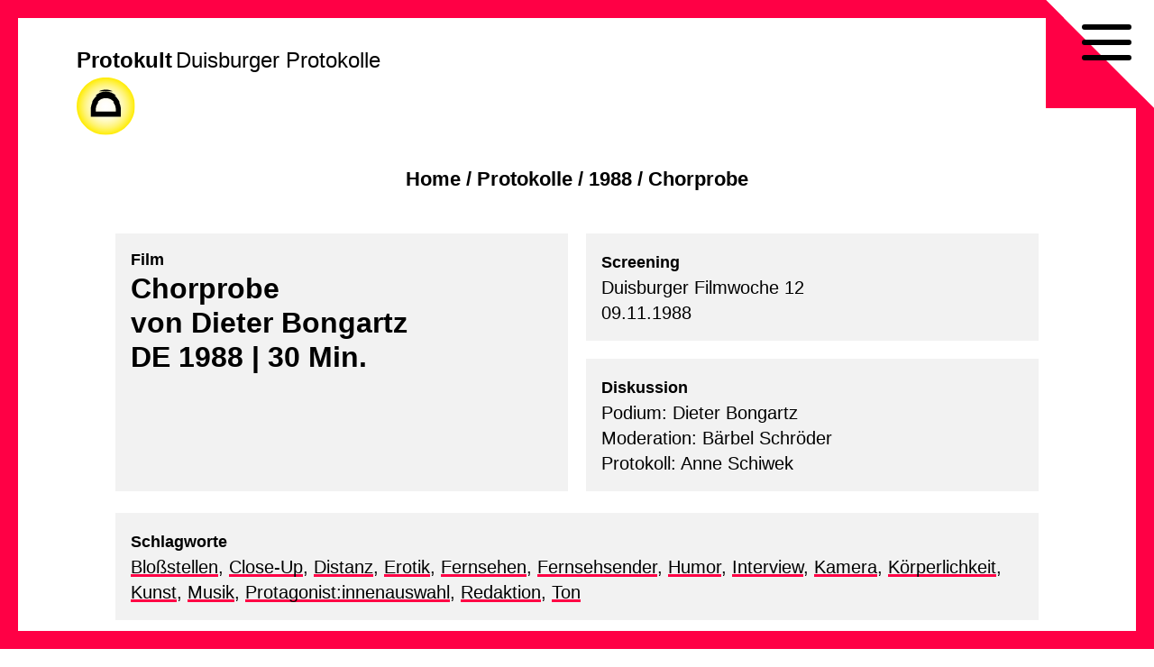

--- FILE ---
content_type: text/html; charset=UTF-8
request_url: https://protokult.de/1988/chorprobe/
body_size: 9288
content:
<!doctype html>
<html lang="de">
<head>
    <meta charset="UTF-8">
    <meta name="viewport" content="width=device-width, initial-scale=1.0, maximum-scale=1.0, user-scalable=no" />
    <link rel="profile" href="https://gmpg.org/xfn/11">
	<meta name='robots' content='index, follow, max-image-preview:large, max-snippet:-1, max-video-preview:-1' />

	<!-- This site is optimized with the Yoast SEO plugin v26.8 - https://yoast.com/product/yoast-seo-wordpress/ -->
	<title>Protokoll zu: Chorprobe &#8212; Protokult. Die Protokolle der Duisburger Filmwoche</title>
	<meta name="description" content="Protokult. Die Protokolle der Duisburger Filmwoche" />
	<link rel="canonical" href="https://protokult.de/1988/chorprobe/" />
	<meta property="og:locale" content="de_DE" />
	<meta property="og:type" content="article" />
	<meta property="og:title" content="Protokoll zu: Chorprobe &#8212; Protokult. Die Protokolle der Duisburger Filmwoche" />
	<meta property="og:description" content="Protokult. Die Protokolle der Duisburger Filmwoche" />
	<meta property="og:url" content="https://protokult.de/1988/chorprobe/" />
	<meta property="og:site_name" content="Protokult" />
	<meta property="article:publisher" content="https://www.facebook.com/duisburger.filmwoche/" />
	<meta property="article:published_time" content="1988-11-08T23:00:00+00:00" />
	<meta property="article:modified_time" content="2022-02-24T20:49:39+00:00" />
	<meta name="author" content="Uwe Ahlgrimm" />
	<meta name="twitter:card" content="summary_large_image" />
	<script type="application/ld+json" class="yoast-schema-graph">{"@context":"https://schema.org","@graph":[{"@type":"Article","@id":"https://protokult.de/1988/chorprobe/#article","isPartOf":{"@id":"https://protokult.de/1988/chorprobe/"},"author":{"name":"Uwe Ahlgrimm","@id":"https://protokult.de/#/schema/person/14189cb215e8dcfc4d93ca1be13cc0ba"},"headline":"Chorprobe","datePublished":"1988-11-08T23:00:00+00:00","dateModified":"2022-02-24T20:49:39+00:00","mainEntityOfPage":{"@id":"https://protokult.de/1988/chorprobe/"},"wordCount":1,"publisher":{"@id":"https://protokult.de/#organization"},"articleSection":["1988"],"inLanguage":"de"},{"@type":"WebPage","@id":"https://protokult.de/1988/chorprobe/","url":"https://protokult.de/1988/chorprobe/","name":"Protokoll zu: Chorprobe &#8212; Protokult. Die Protokolle der Duisburger Filmwoche","isPartOf":{"@id":"https://protokult.de/#website"},"datePublished":"1988-11-08T23:00:00+00:00","dateModified":"2022-02-24T20:49:39+00:00","description":"Protokult. Die Protokolle der Duisburger Filmwoche","breadcrumb":{"@id":"https://protokult.de/1988/chorprobe/#breadcrumb"},"inLanguage":"de","potentialAction":[{"@type":"ReadAction","target":["https://protokult.de/1988/chorprobe/"]}]},{"@type":"BreadcrumbList","@id":"https://protokult.de/1988/chorprobe/#breadcrumb","itemListElement":[{"@type":"ListItem","position":1,"name":"Startseite","item":"https://protokult.de/"},{"@type":"ListItem","position":2,"name":"Chorprobe"}]},{"@type":"WebSite","@id":"https://protokult.de/#website","url":"https://protokult.de/","name":"Protokult","description":"Duisburger Protokolle","publisher":{"@id":"https://protokult.de/#organization"},"potentialAction":[{"@type":"SearchAction","target":{"@type":"EntryPoint","urlTemplate":"https://protokult.de/?s={search_term_string}"},"query-input":{"@type":"PropertyValueSpecification","valueRequired":true,"valueName":"search_term_string"}}],"inLanguage":"de"},{"@type":"Organization","@id":"https://protokult.de/#organization","name":"Duisburger Filmwoche","url":"https://protokult.de/","logo":{"@type":"ImageObject","inLanguage":"de","@id":"https://protokult.de/#/schema/logo/image/","url":"https://protokult.de/wp-content/uploads/Logo_Duisburger-Filmwoche.png","contentUrl":"https://protokult.de/wp-content/uploads/Logo_Duisburger-Filmwoche.png","width":200,"height":213,"caption":"Duisburger Filmwoche"},"image":{"@id":"https://protokult.de/#/schema/logo/image/"},"sameAs":["https://www.facebook.com/duisburger.filmwoche/","https://www.instagram.com/duisburgerfilmwoche/"]},{"@type":"Person","@id":"https://protokult.de/#/schema/person/14189cb215e8dcfc4d93ca1be13cc0ba","name":"Uwe Ahlgrimm"}]}</script>
	<!-- / Yoast SEO plugin. -->


<link rel="alternate" type="application/rss+xml" title="Protokult &raquo; Feed" href="https://protokult.de/feed/" />
<link rel="alternate" type="application/rss+xml" title="Protokult &raquo; Kommentar-Feed" href="https://protokult.de/comments/feed/" />
<link rel="alternate" title="oEmbed (JSON)" type="application/json+oembed" href="https://protokult.de/wp-json/oembed/1.0/embed?url=https%3A%2F%2Fprotokult.de%2F1988%2Fchorprobe%2F" />
<link rel="alternate" title="oEmbed (XML)" type="text/xml+oembed" href="https://protokult.de/wp-json/oembed/1.0/embed?url=https%3A%2F%2Fprotokult.de%2F1988%2Fchorprobe%2F&#038;format=xml" />
<style id='wp-img-auto-sizes-contain-inline-css' type='text/css'>
img:is([sizes=auto i],[sizes^="auto," i]){contain-intrinsic-size:3000px 1500px}
/*# sourceURL=wp-img-auto-sizes-contain-inline-css */
</style>
<link rel='stylesheet' id='toolset_bootstrap_4-css' href='https://protokult.de/wp-content/plugins/types/vendor/toolset/toolset-common/res/lib/bootstrap4/css/bootstrap.min.css?ver=4.5.3' type='text/css' media='screen' />
<link rel='stylesheet' id='wp-block-library-css' href='https://protokult.de/wp-includes/css/dist/block-library/style.min.css?ver=6.9' type='text/css' media='all' />
<style id='global-styles-inline-css' type='text/css'>
:root{--wp--preset--aspect-ratio--square: 1;--wp--preset--aspect-ratio--4-3: 4/3;--wp--preset--aspect-ratio--3-4: 3/4;--wp--preset--aspect-ratio--3-2: 3/2;--wp--preset--aspect-ratio--2-3: 2/3;--wp--preset--aspect-ratio--16-9: 16/9;--wp--preset--aspect-ratio--9-16: 9/16;--wp--preset--color--black: #000000;--wp--preset--color--cyan-bluish-gray: #abb8c3;--wp--preset--color--white: #ffffff;--wp--preset--color--pale-pink: #f78da7;--wp--preset--color--vivid-red: #cf2e2e;--wp--preset--color--luminous-vivid-orange: #ff6900;--wp--preset--color--luminous-vivid-amber: #fcb900;--wp--preset--color--light-green-cyan: #7bdcb5;--wp--preset--color--vivid-green-cyan: #00d084;--wp--preset--color--pale-cyan-blue: #8ed1fc;--wp--preset--color--vivid-cyan-blue: #0693e3;--wp--preset--color--vivid-purple: #9b51e0;--wp--preset--gradient--vivid-cyan-blue-to-vivid-purple: linear-gradient(135deg,rgb(6,147,227) 0%,rgb(155,81,224) 100%);--wp--preset--gradient--light-green-cyan-to-vivid-green-cyan: linear-gradient(135deg,rgb(122,220,180) 0%,rgb(0,208,130) 100%);--wp--preset--gradient--luminous-vivid-amber-to-luminous-vivid-orange: linear-gradient(135deg,rgb(252,185,0) 0%,rgb(255,105,0) 100%);--wp--preset--gradient--luminous-vivid-orange-to-vivid-red: linear-gradient(135deg,rgb(255,105,0) 0%,rgb(207,46,46) 100%);--wp--preset--gradient--very-light-gray-to-cyan-bluish-gray: linear-gradient(135deg,rgb(238,238,238) 0%,rgb(169,184,195) 100%);--wp--preset--gradient--cool-to-warm-spectrum: linear-gradient(135deg,rgb(74,234,220) 0%,rgb(151,120,209) 20%,rgb(207,42,186) 40%,rgb(238,44,130) 60%,rgb(251,105,98) 80%,rgb(254,248,76) 100%);--wp--preset--gradient--blush-light-purple: linear-gradient(135deg,rgb(255,206,236) 0%,rgb(152,150,240) 100%);--wp--preset--gradient--blush-bordeaux: linear-gradient(135deg,rgb(254,205,165) 0%,rgb(254,45,45) 50%,rgb(107,0,62) 100%);--wp--preset--gradient--luminous-dusk: linear-gradient(135deg,rgb(255,203,112) 0%,rgb(199,81,192) 50%,rgb(65,88,208) 100%);--wp--preset--gradient--pale-ocean: linear-gradient(135deg,rgb(255,245,203) 0%,rgb(182,227,212) 50%,rgb(51,167,181) 100%);--wp--preset--gradient--electric-grass: linear-gradient(135deg,rgb(202,248,128) 0%,rgb(113,206,126) 100%);--wp--preset--gradient--midnight: linear-gradient(135deg,rgb(2,3,129) 0%,rgb(40,116,252) 100%);--wp--preset--font-size--small: 13px;--wp--preset--font-size--medium: 20px;--wp--preset--font-size--large: 36px;--wp--preset--font-size--x-large: 42px;--wp--preset--spacing--20: 0.44rem;--wp--preset--spacing--30: 0.67rem;--wp--preset--spacing--40: 1rem;--wp--preset--spacing--50: 1.5rem;--wp--preset--spacing--60: 2.25rem;--wp--preset--spacing--70: 3.38rem;--wp--preset--spacing--80: 5.06rem;--wp--preset--shadow--natural: 6px 6px 9px rgba(0, 0, 0, 0.2);--wp--preset--shadow--deep: 12px 12px 50px rgba(0, 0, 0, 0.4);--wp--preset--shadow--sharp: 6px 6px 0px rgba(0, 0, 0, 0.2);--wp--preset--shadow--outlined: 6px 6px 0px -3px rgb(255, 255, 255), 6px 6px rgb(0, 0, 0);--wp--preset--shadow--crisp: 6px 6px 0px rgb(0, 0, 0);}:where(.is-layout-flex){gap: 0.5em;}:where(.is-layout-grid){gap: 0.5em;}body .is-layout-flex{display: flex;}.is-layout-flex{flex-wrap: wrap;align-items: center;}.is-layout-flex > :is(*, div){margin: 0;}body .is-layout-grid{display: grid;}.is-layout-grid > :is(*, div){margin: 0;}:where(.wp-block-columns.is-layout-flex){gap: 2em;}:where(.wp-block-columns.is-layout-grid){gap: 2em;}:where(.wp-block-post-template.is-layout-flex){gap: 1.25em;}:where(.wp-block-post-template.is-layout-grid){gap: 1.25em;}.has-black-color{color: var(--wp--preset--color--black) !important;}.has-cyan-bluish-gray-color{color: var(--wp--preset--color--cyan-bluish-gray) !important;}.has-white-color{color: var(--wp--preset--color--white) !important;}.has-pale-pink-color{color: var(--wp--preset--color--pale-pink) !important;}.has-vivid-red-color{color: var(--wp--preset--color--vivid-red) !important;}.has-luminous-vivid-orange-color{color: var(--wp--preset--color--luminous-vivid-orange) !important;}.has-luminous-vivid-amber-color{color: var(--wp--preset--color--luminous-vivid-amber) !important;}.has-light-green-cyan-color{color: var(--wp--preset--color--light-green-cyan) !important;}.has-vivid-green-cyan-color{color: var(--wp--preset--color--vivid-green-cyan) !important;}.has-pale-cyan-blue-color{color: var(--wp--preset--color--pale-cyan-blue) !important;}.has-vivid-cyan-blue-color{color: var(--wp--preset--color--vivid-cyan-blue) !important;}.has-vivid-purple-color{color: var(--wp--preset--color--vivid-purple) !important;}.has-black-background-color{background-color: var(--wp--preset--color--black) !important;}.has-cyan-bluish-gray-background-color{background-color: var(--wp--preset--color--cyan-bluish-gray) !important;}.has-white-background-color{background-color: var(--wp--preset--color--white) !important;}.has-pale-pink-background-color{background-color: var(--wp--preset--color--pale-pink) !important;}.has-vivid-red-background-color{background-color: var(--wp--preset--color--vivid-red) !important;}.has-luminous-vivid-orange-background-color{background-color: var(--wp--preset--color--luminous-vivid-orange) !important;}.has-luminous-vivid-amber-background-color{background-color: var(--wp--preset--color--luminous-vivid-amber) !important;}.has-light-green-cyan-background-color{background-color: var(--wp--preset--color--light-green-cyan) !important;}.has-vivid-green-cyan-background-color{background-color: var(--wp--preset--color--vivid-green-cyan) !important;}.has-pale-cyan-blue-background-color{background-color: var(--wp--preset--color--pale-cyan-blue) !important;}.has-vivid-cyan-blue-background-color{background-color: var(--wp--preset--color--vivid-cyan-blue) !important;}.has-vivid-purple-background-color{background-color: var(--wp--preset--color--vivid-purple) !important;}.has-black-border-color{border-color: var(--wp--preset--color--black) !important;}.has-cyan-bluish-gray-border-color{border-color: var(--wp--preset--color--cyan-bluish-gray) !important;}.has-white-border-color{border-color: var(--wp--preset--color--white) !important;}.has-pale-pink-border-color{border-color: var(--wp--preset--color--pale-pink) !important;}.has-vivid-red-border-color{border-color: var(--wp--preset--color--vivid-red) !important;}.has-luminous-vivid-orange-border-color{border-color: var(--wp--preset--color--luminous-vivid-orange) !important;}.has-luminous-vivid-amber-border-color{border-color: var(--wp--preset--color--luminous-vivid-amber) !important;}.has-light-green-cyan-border-color{border-color: var(--wp--preset--color--light-green-cyan) !important;}.has-vivid-green-cyan-border-color{border-color: var(--wp--preset--color--vivid-green-cyan) !important;}.has-pale-cyan-blue-border-color{border-color: var(--wp--preset--color--pale-cyan-blue) !important;}.has-vivid-cyan-blue-border-color{border-color: var(--wp--preset--color--vivid-cyan-blue) !important;}.has-vivid-purple-border-color{border-color: var(--wp--preset--color--vivid-purple) !important;}.has-vivid-cyan-blue-to-vivid-purple-gradient-background{background: var(--wp--preset--gradient--vivid-cyan-blue-to-vivid-purple) !important;}.has-light-green-cyan-to-vivid-green-cyan-gradient-background{background: var(--wp--preset--gradient--light-green-cyan-to-vivid-green-cyan) !important;}.has-luminous-vivid-amber-to-luminous-vivid-orange-gradient-background{background: var(--wp--preset--gradient--luminous-vivid-amber-to-luminous-vivid-orange) !important;}.has-luminous-vivid-orange-to-vivid-red-gradient-background{background: var(--wp--preset--gradient--luminous-vivid-orange-to-vivid-red) !important;}.has-very-light-gray-to-cyan-bluish-gray-gradient-background{background: var(--wp--preset--gradient--very-light-gray-to-cyan-bluish-gray) !important;}.has-cool-to-warm-spectrum-gradient-background{background: var(--wp--preset--gradient--cool-to-warm-spectrum) !important;}.has-blush-light-purple-gradient-background{background: var(--wp--preset--gradient--blush-light-purple) !important;}.has-blush-bordeaux-gradient-background{background: var(--wp--preset--gradient--blush-bordeaux) !important;}.has-luminous-dusk-gradient-background{background: var(--wp--preset--gradient--luminous-dusk) !important;}.has-pale-ocean-gradient-background{background: var(--wp--preset--gradient--pale-ocean) !important;}.has-electric-grass-gradient-background{background: var(--wp--preset--gradient--electric-grass) !important;}.has-midnight-gradient-background{background: var(--wp--preset--gradient--midnight) !important;}.has-small-font-size{font-size: var(--wp--preset--font-size--small) !important;}.has-medium-font-size{font-size: var(--wp--preset--font-size--medium) !important;}.has-large-font-size{font-size: var(--wp--preset--font-size--large) !important;}.has-x-large-font-size{font-size: var(--wp--preset--font-size--x-large) !important;}
/*# sourceURL=global-styles-inline-css */
</style>

<style id='classic-theme-styles-inline-css' type='text/css'>
/*! This file is auto-generated */
.wp-block-button__link{color:#fff;background-color:#32373c;border-radius:9999px;box-shadow:none;text-decoration:none;padding:calc(.667em + 2px) calc(1.333em + 2px);font-size:1.125em}.wp-block-file__button{background:#32373c;color:#fff;text-decoration:none}
/*# sourceURL=/wp-includes/css/classic-themes.min.css */
</style>
<link rel='stylesheet' id='search-filter-plugin-styles-css' href='https://protokult.de/wp-content/plugins/search-filter-pro/public/assets/css/search-filter.min.css?ver=2.5.21' type='text/css' media='all' />
<link rel='stylesheet' id='proto-style-css' href='https://protokult.de/wp-content/themes/proto/style.css?ver=6.9' type='text/css' media='all' />
<link rel='stylesheet' id='vg-toggle-css' href='https://protokult.de/wp-content/themes/proto/css/hamburgers.css?ver=6.9' type='text/css' media='all' />
<link rel='stylesheet' id='vg-fontawesome-css' href='https://protokult.de/wp-content/themes/proto/css/font-awesome.min.css?ver=6.9' type='text/css' media='all' />
<script type="text/javascript" src="https://protokult.de/wp-includes/js/jquery/jquery.min.js?ver=3.7.1" id="jquery-core-js"></script>
<script type="text/javascript" src="https://protokult.de/wp-includes/js/jquery/jquery-migrate.min.js?ver=3.4.1" id="jquery-migrate-js"></script>
<script type="text/javascript" id="search-filter-plugin-build-js-extra">
/* <![CDATA[ */
var SF_LDATA = {"ajax_url":"https://protokult.de/wp-admin/admin-ajax.php","home_url":"https://protokult.de/","extensions":[]};
//# sourceURL=search-filter-plugin-build-js-extra
/* ]]> */
</script>
<script type="text/javascript" src="https://protokult.de/wp-content/plugins/search-filter-pro/public/assets/js/search-filter-build.min.js?ver=2.5.21" id="search-filter-plugin-build-js"></script>
<script type="text/javascript" src="https://protokult.de/wp-content/plugins/search-filter-pro/public/assets/js/select2.min.js?ver=2.5.21" id="search-filter-plugin-select2-js"></script>
<link rel="https://api.w.org/" href="https://protokult.de/wp-json/" /><link rel="alternate" title="JSON" type="application/json" href="https://protokult.de/wp-json/wp/v2/posts/4287" /><link rel="EditURI" type="application/rsd+xml" title="RSD" href="https://protokult.de/xmlrpc.php?rsd" />
<link rel='shortlink' href='https://protokult.de/?p=4287' />
<link rel="icon" href="https://protokult.de/wp-content/uploads/cropped-logo-32x32.png" sizes="32x32" />
<link rel="icon" href="https://protokult.de/wp-content/uploads/cropped-logo-192x192.png" sizes="192x192" />
<link rel="apple-touch-icon" href="https://protokult.de/wp-content/uploads/cropped-logo-180x180.png" />
<meta name="msapplication-TileImage" content="https://protokult.de/wp-content/uploads/cropped-logo-270x270.png" />
		<style type="text/css" id="wp-custom-css">
			.active:after {
    content: "–";
}


/*! 
PROTO/FESTPRN/IAN/V48.1b */

@media print {  

    .site-description, .site-title {
        display: inline-block;
        font-size: 20px;
    }

    #ecke1 {
        border-width: 0 100px 100px 0;
    }

    #ecke2 {
        border-width: 100px 0 0 100px;
    }

    #page {
        margin: 50px;
    }

    #content {
        margin-top: 170px;
    }

    #all {
        max-width: none;
    }

    .proto-titel h1 {
        display: block;
        font-size: 26px !important;
        line-height: 1em;
    }

    .proto-subtitel {
        font-size: 14px !important;
    }

    p {
        font-size: 16px !important;
        line-height: 1.2em !important;
        margin: 0 0 .5em;
    }

    #site-navigation, #breadcrumbs, .backbutton {
        display: none;
    }
    
    /*

    footer#colophon::before {
        content: url(https://api.qrserver.com/v1/create-qr-code/?size=50x50&data=http://protokult.de);
        position: absolute;
        right: 50px;
        margin-top: -20px;
    } 

    */

}		</style>
			</head>

<body class="wp-singular post-template-default single single-post postid-4287 single-format-standard wp-theme-proto no-sidebar" >
<div id="links"></div>
<div id="rechts"></div>
<div id="oben"></div>
<div id="unten"></div>
<div id="ecke1"></div>
<div id="ecke2"></div>
<div id="page" class="site">
    <a class="skip-link screen-reader-text" href="#content">Skip to content</a>
            <header id="masthead" class="site-header">

        <div class="site-branding">
			                <p class="site-title"><a href="https://protokult.de/"
                                         rel="home">Protokult</a></p>
			                <p class="site-description">Duisburger Protokolle</p>
			        </div><!-- .site-branding -->
        <div class="logo-d"><a href="https://duisburger-filmwoche.de" target="_blank"><img src="https://protokult.de/wp-content/themes/proto/images/logo_DFW-sonne.svg" alt="Duisburger Filmwoche"></a></div>
    </header><!-- #masthead -->

    <nav id="site-navigation" class="main-navigation default">
        <button class="menu-toggle hamburger hamburger--squeeze" type="button" aria-controls="primary-menu"
                aria-expanded="false">
            <div class="hamburger-box">
                <div class="hamburger-inner"></div>
            </div>
        </button>
        <span>
		<div class="menu-primaer-container"><ul id="primary-menu" class="menu"><li id="menu-item-15" class="menu-item menu-item-type-custom menu-item-object-custom menu-item-home menu-item-15"><a href="https://protokult.de/">Startseite</a></li>
<li id="menu-item-574" class="menu-item menu-item-type-post_type menu-item-object-page menu-item-574"><a href="https://protokult.de/protokolle/">Protokolle</a></li>
<li id="menu-item-2595" class="menu-item menu-item-type-post_type menu-item-object-page menu-item-2595"><a href="https://protokult.de/schlagwortliste/">Schlagwortliste</a></li>
<li id="menu-item-619" class="menu-item menu-item-type-custom menu-item-object-custom menu-item-619"><a href="/blog/">Blog</a></li>
<li id="menu-item-7450" class="menu-item menu-item-type-custom menu-item-object-custom menu-item-7450"><a href="/festivals/">Festivals</a></li>
<li id="menu-item-18" class="menu-item menu-item-type-post_type menu-item-object-page menu-item-18"><a href="https://protokult.de/kontakt/">Kontakt</a></li>
<li id="menu-item-39" class="menu-item menu-item-type-post_type menu-item-object-page menu-item-39"><a href="https://protokult.de/impressum/">Impressum</a></li>
<li id="menu-item-38" class="menu-item menu-item-type-post_type menu-item-object-page menu-item-privacy-policy menu-item-38"><a href="https://protokult.de/datenschutzerklaerung/">Datenschutz</a></li>
</ul></div>        </span>
    </nav><!-- #site-navigation -->
	<div id="breadcrumbs"><div class="crumbswrapper"><a href="https://protokult.de">Home</a> / <a href="/protokolle/">Protokolle</a> / <a href="https://protokult.de/1988/">1988</a> / <span class="current-page">Chorprobe</span></div></div>
    <div id="all">

        <div id="content" class="site-content">
	<div id="primary" class="content-area">
		<main id="main" class="site-main">

		<article id="post-4287" class="protokoll post-4287 post type-post status-publish format-standard hentry category-16 schlagwort-blossstellen schlagwort-closeup schlagwort-distanz schlagwort-erotik schlagwort-fernsehen schlagwort-fernsehsender schlagwort-humor schlagwort-interview schlagwort-kamera schlagwort-koerperlichkeit schlagwort-kunst schlagwort-musik schlagwort-protagonistenauswahl schlagwort-redaktion schlagwort-ton">
        <header class="entry-header">
        <div class="proto-titel">
            <div class="wrapper">
				                    <p class="proto-subtitel">
						Film                    </p>
				                <h1>
					Chorprobe<br>
											von 						Dieter Bongartz                        <br>
																DE																1988																 | 						30						 Min.					                </h1>
            </div>
        </div>
        <div class="screening">
            <div class="wrapper">
                <p>
					<span class="proto-subtitel">Screening</span><br>											Duisburger Filmwoche 						12                        <br>
																09.11.1988                        <br>
					                </p>
            </div>
        </div>

        <div class="diskussion">
            <div class="wrapper">
	        <p><span class="proto-subtitel">Diskussion</span><br>Podium: Dieter Bongartz<br>Moderation: Bärbel Schröder<br>Protokoll: Anne Schiwek<br></p>            </div>
        </div>

    </header><!-- .entry-header -->

	
    <div class="entry-content">
        <div class="tags"><div class="wrapper"><p><span class="proto-subtitel">Schlagworte</span><br><a href="https://protokult.de/protokolle/anschauung/blossstellen/" rel="tag">Bloßstellen</a>, <a href="https://protokult.de/protokolle/gewerke/closeup/" rel="tag">Close-Up</a>, <a href="https://protokult.de/protokolle/anschauung/distanz/" rel="tag">Distanz</a>, <a href="https://protokult.de/protokolle/wesen/erotik/" rel="tag">Erotik</a>, <a href="https://protokult.de/protokolle/kultur/fernsehen/" rel="tag">Fernsehen</a>, <a href="https://protokult.de/protokolle/institutionen/fernsehsender/" rel="tag">Fernsehsender</a>, <a href="https://protokult.de/protokolle/anschauung/humor/" rel="tag">Humor</a>, <a href="https://protokult.de/protokolle/gestaltungsmittel/interview/" rel="tag">Interview</a>, <a href="https://protokult.de/protokolle/gewerke/kamera/" rel="tag">Kamera</a>, <a href="https://protokult.de/protokolle/wesen/koerperlichkeit/" rel="tag">Körperlichkeit</a>, <a href="https://protokult.de/protokolle/kultur/kunst/" rel="tag">Kunst</a>, <a href="https://protokult.de/protokolle/kultur/musik/" rel="tag">Musik</a>, <a href="https://protokult.de/protokolle/gestaltungsmittel/protagonistenauswahl/" rel="tag">Protagonist:innenauswahl</a>, <a href="https://protokult.de/protokolle/gewerke/redaktion/" rel="tag">Redaktion</a>, <a href="https://protokult.de/protokolle/gewerke/ton/" rel="tag">Ton</a></p></div></div>
    	<a target=_blank" href=http://www.db.dokumentarfilmgeschichte.de/detail.php?typ=film&id=11909 class="proto-subtitel butt"><button>Weitere Informationen</button></a>
	    <a target=_blank" href=https://protokult.de/wp-content/uploads/df12-CHORPROBE.pdf class="proto-subtitel butt"><button>Download Originalprotokoll</button></a>
		
		<div class="volltext"><div class="wrapper"><p class="proto-subtitel" style="margin:0;">Protokoll </p><div>
<p>Dieter Bongartz habe sich während der Vorstellung gewundert, daß so wenige Zuschauer lachen würden. Bärbel Schröder eröffnete daraufhin die Diskussion mit der Frage, was der Regisseur selbst an dem Film komisch finde.</p>
</div>
<div>
<p>Dieter Bongartz entgegnete, er könne sich vorstellen, daß unfreiwillige Komik durch das nahe Herangehen der Kamera an die Sänger entstehen könne, grundsätzlich sei der Film aber ernst gemeint. Bärbel Schröder führte aus, ihr sei das Lachen eher im Hals steckengeblieben. Die Filmemacher würden einzelne Sänger aus dem Schutz der Gruppe herausholen, ihnen „nahe auf die Pelle rücken“ (Münder, Augen), damit die Schamgrenze überschreiten und so eine fast fellineske Wirkung erzeugen.</p>
</div>
<div>
<p>Ein Zuschauer hielt dem entgegen, er habe überhaupt keine Beklemmung oder Peinlichkeit empfunden. Menschen zu zeigen, die sich am Gesang erfreuen – das sei wohl die Absicht der Autoren gewesen. Seiner Meinung nach sei der Film „schön“.</p>
</div>
<div>
<p>Dieter Bongartz kam noch einmal auf den Vorwurf der Obszönität zu sprechen. Die Berechtigung, Großaufnahmen von Mündern zu zeigen, hätten die Autoren miteinander diskutiert. Eine ältere Musiklehrerin habe zu ihm gesagt, so etwas mache man einfach nicht. Er könne die Großaufnahmen aber nicht als obszön empfinden. Grundsätzlich aber soll der Film abgesetzt werden von dem üblichen Adventssingen nach der Tagesschau im Fernsehen, in dem die Chöre immer nur als Ganzes gezeigt werden. Er dagegen habe einzelne Sänger herausrücken wollen.</p>
</div>
<div>
<p>Die Großaufnahmen der Münder seien gerechtfertigt – so ein Zuschauer – schließlich sei das Thema des Films doch Musik und Erotik. Gerade damit habe er Schwierigkeiten gehabt, wandte ein anderer Zuschauer ein. Die Oberleitung zum Aspekt Erotik erfolge zu gewaltsam, der weitere Verlauf des Films trage das Thema auch nicht mehr. Die Interviewten (besonders die korpulente blonde Frau) hätten ganz offensichtlich ein eigenes Verständnis von Erotik. Könne es nicht sein, daß der Aspekt Erotik von den Autoren aufgesetzt sei? Dieter Bongartz: Das „Weihnachtsoratorium“ sei möglicherweise für eine Abhandlung des Themas ‚Erotik‘ nicht geeignet. Als Kunstausdruck sei der Zustand des Glücks – und das verkörpere das Oratorium nun einmal zur Weihnachtszeit – der langweiligere, während der Zustand des Leidens -, damit spielte er auf die Passionen J.S.Bachs an – sicherlich geeigneter wären. Die Autoren wären in ihren Dreharbeiten aber terminlich an die Weihnachtszeit gebunden.<span class="apple-converted-space"> </span></p>
</div>
<div>
<p>Ein Zuschauer empfand den Regisseur die Kamera neben dem Dirigenten als eine zweite Autorität am Drehort und erklärte sich so die vorsichtigen Antworten der Interviewten. Zur Vorgehensweise erläuterte der Regisseur, er und Wolfram Seeger hätten Wert auf sog. „vertrauensbildende Maßnahmen“ gelegt, wie z.B. die offene Vorstellung des Filmprojektes, eine kontinuierliche Anwesenheit während der Proben. Ihre Arbeit hätten sie insgesamt nach einem fest strukturierten Konzept abgewickelt, wie auch von Beginn an der Verzicht auf den Kommentar festgestanden hätte.<span class="apple-converted-space"> </span></p>
</div>
<div>
<p>Zwei Zuschauer wollten wissen, wie die Auswahl der Interviewten zu erklären und warum die Wahl gerade auf den Essener Bachchor gefallen sei. Einmal habe er die vier Chorstimmen repräsentieren wollen – so der Autor – ihm sei es aber auch um konträre Persönlichkeiten des Chores gegangen. Für den Essener Bachchor hätten formale Kriterien den Ausschlag gegeben. Der Film sei für das Landesstudio Dortmund (Landesspiegel) produziert worden; die Redaktion habe sich für einen der lokalen Chöre entschieden. Er persönlich habe Wert auf einen engagiert arbeitenden Chor gelegt („… keinen der singt, um hinterher trinken zu können“).<span class="apple-converted-space"> </span></p>
</div>
<div>
<p>Ein anderer Zuschauer empfand den Film ambivalent. Einerseits gebe er die Ruhe und Konzentration der Chorarbeit wieder und ziehe den Zuschauer so in Bann. Andererseits habe er aber Probleme mit dem Fragestil des Autors. Dieser habe ein vorgefaßtes Bild mit dem Interviewten gehabt und versucht, ihn diesem Bild anzupassen. Außerdem hätte er gerne einmal den Chor als Ganzes gesehen – zumindest im Schlußbild – denn das qualifiziere den Chor schließlich.<span class="apple-converted-space"> </span></p>
</div>
<div>
<p>Dieter Bongartz erwiderte, er habe den „Frust“ in den Schlußbildern bewußt einkalkuliert: darin läge auch eine Aufforderung, die Konzerte solcher Chöre zu besuchen. Der Vorwurf zu seiner suggestiven Fragetechnik sei ihm bekannt, er könne sie aber nicht ändern. Die Menschen in der Totale habe er aus technischen Gründen nicht gezeigt. Das Gesicht mache schließlich, auch im Sinne einer Konzentration, das Wesentliche an ihm aus.</p>
</div>
<div>
<p>Ein Zuschauer hob noch einmal begeistert hervor, wie wohltuend sich der Film von den üblichen Chor-Darbietungen des Fernsehens unterscheide; diese seien entweder zu diffamierende oder zu distanzlos. Die ernsthafte Beschäftigung der Sänger mit dem Werk und auch ihr physisches „Rauscherleben“ seien deutlich geworden.</p>
</div>
<div>
<p>An den Aspekt des Lächerlichen knüpfte noch einmal ein Zuschauer an; das solistische Singen einzelner Chormitglieder sei fast ins Lächerliche umgekippt. Und Dieter Bongartz fügte hinzu: Ihm sei während des Drehs aufgefallen, wie falsch manche Chormitglieder sängen. Aber Bach sei für einen Laienchor kein einfaches Vorhaben. Man könne wirklich sagen, das Ganze sei mehr als die Summe seiner Teile.<span class="apple-converted-space"> </span></p>
</div>
<div>
<p>Zum Ton erklärte der Regisseur, den Chor hätten sie mit mehreren Mikros aufgenommen, Einzelstimmen mit der Angel herausgefischt und der Dirigent habe einen Sender gehabt. Die vorliegende Fassung sei aber eine schlechte Fernsehkopie; im Original seien die Stimmen deutlicher voneinander getrennt zu hören.</p>
</div>
</div></div>		
	    
        
    </div><!-- .entry-content -->


    <footer class="entry-footer">
		    </footer><!-- .entry-footer -->
</article><!-- #post-4287 -->
		</main><!-- #main -->
	</div><!-- #primary -->


	</div><!-- #content -->

	<footer id="colophon" class="site-footer">
		<div class="site-info">
            <p>© Protokult/<a href="https://www.duisburger-filmwoche.de" target="_blank">Duisburger Filmwoche</a> 2026</p>
		</div><!-- .site-info -->
	</footer><!-- #colophon -->
</div><!-- all -->
</div><!-- #page -->

<script type="speculationrules">
{"prefetch":[{"source":"document","where":{"and":[{"href_matches":"/*"},{"not":{"href_matches":["/wp-*.php","/wp-admin/*","/wp-content/uploads/*","/wp-content/*","/wp-content/plugins/*","/wp-content/themes/proto/*","/*\\?(.+)"]}},{"not":{"selector_matches":"a[rel~=\"nofollow\"]"}},{"not":{"selector_matches":".no-prefetch, .no-prefetch a"}}]},"eagerness":"conservative"}]}
</script>
<script type="text/javascript" src="https://protokult.de/wp-content/plugins/types/vendor/toolset/toolset-common/res/lib/bootstrap4/js/bootstrap.bundle.min.js?ver=4.5.3" id="toolset_bootstrap_4-js"></script>
<script type="text/javascript" src="https://protokult.de/wp-includes/js/jquery/ui/core.min.js?ver=1.13.3" id="jquery-ui-core-js"></script>
<script type="text/javascript" src="https://protokult.de/wp-includes/js/jquery/ui/datepicker.min.js?ver=1.13.3" id="jquery-ui-datepicker-js"></script>
<script type="text/javascript" id="jquery-ui-datepicker-js-after">
/* <![CDATA[ */
jQuery(function(jQuery){jQuery.datepicker.setDefaults({"closeText":"Schlie\u00dfen","currentText":"Heute","monthNames":["Januar","Februar","M\u00e4rz","April","Mai","Juni","Juli","August","September","Oktober","November","Dezember"],"monthNamesShort":["Jan.","Feb.","M\u00e4rz","Apr.","Mai","Juni","Juli","Aug.","Sep.","Okt.","Nov.","Dez."],"nextText":"Weiter","prevText":"Zur\u00fcck","dayNames":["Sonntag","Montag","Dienstag","Mittwoch","Donnerstag","Freitag","Samstag"],"dayNamesShort":["So.","Mo.","Di.","Mi.","Do.","Fr.","Sa."],"dayNamesMin":["S","M","D","M","D","F","S"],"dateFormat":"d. MM yy","firstDay":1,"isRTL":false});});
//# sourceURL=jquery-ui-datepicker-js-after
/* ]]> */
</script>
<script type="text/javascript" src="https://protokult.de/wp-content/themes/proto/js/scripte.js?ver=20151215" id="proto-scripte-js"></script>
<script type="text/javascript" src="https://protokult.de/wp-content/themes/proto/js/skip-link-focus-fix.js?ver=20151215" id="proto-skip-link-focus-fix-js"></script>
</body>
</html>


--- FILE ---
content_type: image/svg+xml
request_url: https://protokult.de/wp-content/themes/proto/images/logo_DFW-sonne.svg
body_size: 1915
content:
<?xml version="1.0" encoding="UTF-8"?><svg id="Sonne" xmlns="http://www.w3.org/2000/svg" xmlns:xlink="http://www.w3.org/1999/xlink" viewBox="0 0 1214.62 657.81"><defs><style>.cls-1{fill:url(#Unbenannter_Verlauf_2);}.cls-2,.cls-3{fill:none;}.cls-3{clip-path:url(#clippath);}</style><clipPath id="clippath"><path class="cls-2" d="m0,328.43c0,166.92,135.31,302.23,302.23,302.23s302.23-135.31,302.23-302.23S469.15,26.2,302.23,26.2,0,161.51,0,328.43"/></clipPath><radialGradient id="Unbenannter_Verlauf_2" cx="-166.32" cy="780.94" fx="-166.32" fy="780.94" r="1.15" gradientTransform="translate(44013.87 205567.65) scale(262.81 -262.81)" gradientUnits="userSpaceOnUse"><stop offset="0" stop-color="#fff"/><stop offset="0" stop-color="#fff"/><stop offset="0" stop-color="#fff"/><stop offset=".14" stop-color="#fffefb"/><stop offset=".27" stop-color="#fffdef"/><stop offset=".39" stop-color="#fffcdc"/><stop offset=".51" stop-color="#fffac2"/><stop offset=".63" stop-color="#fff79f"/><stop offset=".75" stop-color="#fff475"/><stop offset=".86" stop-color="#fff143"/><stop offset=".98" stop-color="#ffec0b"/><stop offset="1" stop-color="#ffec00"/></radialGradient></defs><g class="cls-3"><rect class="cls-1" y="26.2" width="604.47" height="604.46"/></g><path d="m302.23,155.64c-26.88,0-50.82,5.76-72.04,17.09h144.07c-21.22-11.34-45.16-17.09-72.03-17.09m0,89.36c31.26,0,56.69,10.04,75.87,30.55,3.98,4.16,7.42,8.66,10.54,13.36h-10.07c18.15,19.3,27.14,44.62,27.77,75.01,0,0,.11,1.78.11,2.7v18h-208.43v-18c0-.92.08-1.8.11-2.7h.04c.69-30.39,10.39-55.71,28.16-75.01h-9.97c3.12-4.7,6.54-9.2,10.43-13.36,19.18-20.51,44.19-30.55,75.45-30.55m-107.67-25.33h16.35c-7.32,5.57-14.26,11.91-20.82,19.05-13.99,15.23-24.58,31.97-31.91,50.19h5.8c-11.38,22.38-17.34,47.47-17.98,74.74h-.02c-.03,1.41-.09,2.8-.09,4.23v71.98h312.64v-71.98c0-1.33-.05-2.64-.08-3.96h.02c-.61-27.37-6.6-52.55-18.02-75.01h5.8c-7.33-18.22-17.92-34.96-31.91-50.19-6.56-7.15-13.51-13.48-20.82-19.05h16.35c-28.84-29.13-64.48-43.9-107.66-43.9s-78.83,14.78-107.67,43.9"/></svg>